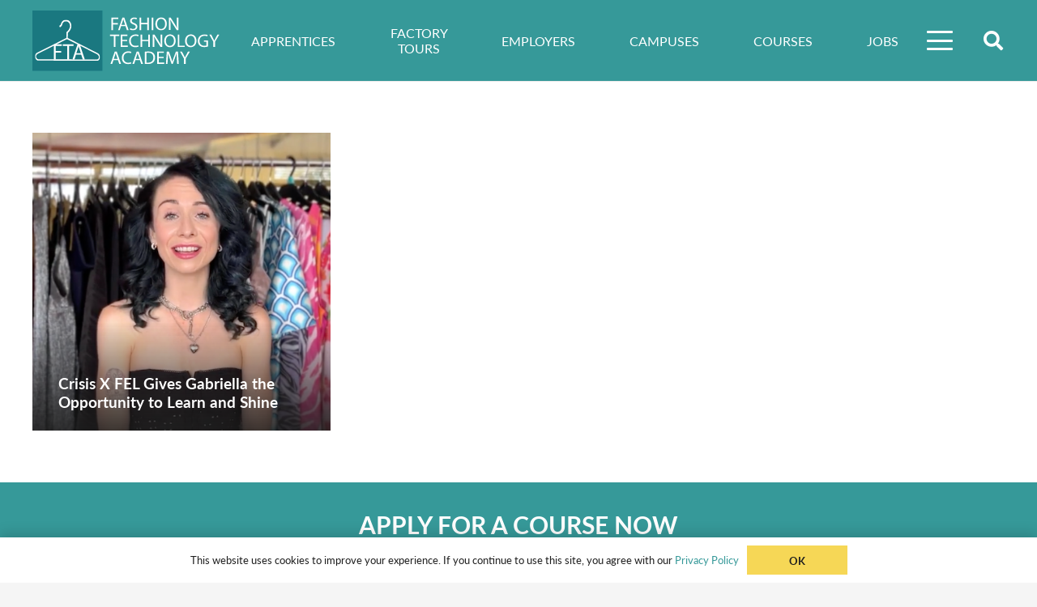

--- FILE ---
content_type: image/svg+xml
request_url: https://fcfta.com/wp-content/uploads/2021/10/FTA.svg
body_size: 7884
content:
<?xml version="1.0" encoding="utf-8"?>
<!-- Generator: Adobe Illustrator 25.4.1, SVG Export Plug-In . SVG Version: 6.00 Build 0)  -->
<svg version="1.1" id="Layer_1" xmlns="http://www.w3.org/2000/svg" xmlns:xlink="http://www.w3.org/1999/xlink" x="0px" y="0px"
	 viewBox="0 0 567 164" style="enable-background:new 0 0 567 164;" xml:space="preserve">
<style type="text/css">
	.st0{fill-rule:evenodd;clip-rule:evenodd;fill:#369999;}
	.st1{fill:#FFFFFF;}
	.st2{fill-rule:evenodd;clip-rule:evenodd;fill:#1A7880;}
	.st3{clip-path:url(#SVGID_00000113345270381522344710000009854953913974514577_);}
	.st4{fill-rule:evenodd;clip-rule:evenodd;fill:#FFFFFF;}
</style>
<rect x="189.4" transform="matrix(-1 -1.224647e-16 1.224647e-16 -1 756.3698 164)" class="st0" width="377.6" height="164"/>
<g>
	<path class="st1" d="M213.9,21.2h18.2v3.6h-13.9v11H231v3.5h-12.8v15h-4.4V21.2z"/>
	<path class="st1" d="M239.9,43.9l-3.5,10.4h-4.5l11.5-33.1h5.3l11.6,33.1h-4.7l-3.6-10.4H239.9z M251,40.6l-3.3-9.5
		c-0.8-2.2-1.3-4.1-1.8-6h-0.1c-0.5,2-1.1,4-1.7,6l-3.3,9.6H251z"/>
	<path class="st1" d="M264.6,49.1c2,1.2,4.8,2.2,7.8,2.2c4.5,0,7.1-2.3,7.1-5.6c0-3.1-1.8-4.9-6.4-6.6c-5.5-1.9-8.9-4.7-8.9-9.4
		c0-5.2,4.4-9,11-9c3.5,0,6,0.8,7.5,1.6l-1.2,3.5c-1.1-0.6-3.4-1.6-6.4-1.6c-4.6,0-6.4,2.7-6.4,5c0,3.1,2.1,4.6,6.7,6.4
		c5.7,2.2,8.6,4.9,8.6,9.7c0,5.1-3.9,9.5-11.9,9.5c-3.3,0-6.8-0.9-8.6-2.1L264.6,49.1z"/>
	<path class="st1" d="M294.3,21.2v13.8h16.4V21.2h4.4v33.1h-4.4V38.8h-16.4v15.5h-4.4V21.2H294.3z"/>
	<path class="st1" d="M327.1,21.2v33.1h-4.4V21.2H327.1z"/>
	<path class="st1" d="M363.6,37.4c0,11.4-7.1,17.4-15.7,17.4c-8.9,0-15.2-6.8-15.2-16.8c0-10.5,6.7-17.4,15.7-17.4
		C357.7,20.7,363.6,27.6,363.6,37.4z M337.4,38c0,7.1,3.9,13.4,10.8,13.4c6.9,0,10.9-6.2,10.9-13.7c0-6.6-3.5-13.4-10.8-13.4
		C341,24.2,337.4,30.7,337.4,38z"/>
	<path class="st1" d="M369.3,54.3V21.2h4.8L385,38c2.5,3.9,4.5,7.4,6.1,10.8l0.1,0c-0.4-4.4-0.5-8.4-0.5-13.6V21.2h4.1v33.1h-4.4
		l-10.8-16.8c-2.4-3.7-4.6-7.5-6.3-11l-0.2,0c0.3,4.2,0.4,8.1,0.4,13.6v14.1H369.3z"/>
	<path class="st1" d="M220.3,70.2H210v-3.6h25.1v3.6h-10.4v29.5h-4.4V70.2z"/>
	<path class="st1" d="M256.4,84.1h-13.2v11.9h14.7v3.6h-19V66.6h18.3v3.6h-13.9v10.5h13.2V84.1z"/>
	<path class="st1" d="M287.2,98.6c-1.6,0.8-4.8,1.6-8.9,1.6c-9.5,0-16.7-5.9-16.7-16.7c0-10.4,7.2-17.4,17.7-17.4
		c4.2,0,6.9,0.9,8,1.5l-1.1,3.5c-1.7-0.8-4-1.4-6.8-1.4c-7.9,0-13.2,5-13.2,13.6c0,8.1,4.8,13.3,13,13.3c2.7,0,5.4-0.5,7.1-1.4
		L287.2,98.6z"/>
	<path class="st1" d="M297.1,66.6v13.8h16.4V66.6h4.4v33.1h-4.4V84.1h-16.4v15.5h-4.4V66.6H297.1z"/>
	<path class="st1" d="M325.5,99.7V66.6h4.8l10.9,16.7c2.5,3.9,4.5,7.4,6.1,10.8l0.1,0c-0.4-4.4-0.5-8.4-0.5-13.6V66.6h4.1v33.1h-4.4
		l-10.8-16.8c-2.4-3.7-4.6-7.5-6.3-11l-0.2,0c0.3,4.2,0.4,8.1,0.4,13.6v14.1H325.5z"/>
	<path class="st1" d="M387.5,82.8c0,11.4-7.1,17.4-15.7,17.4c-8.9,0-15.2-6.8-15.2-16.8c0-10.5,6.7-17.4,15.7-17.4
		C381.5,66,387.5,73,387.5,82.8z M361.2,83.3c0,7.1,3.9,13.4,10.8,13.4c6.9,0,10.9-6.2,10.9-13.7c0-6.6-3.5-13.4-10.8-13.4
		C364.8,69.5,361.2,76,361.2,83.3z"/>
	<path class="st1" d="M393.1,66.6h4.4v29.5H412v3.6h-18.8V66.6z"/>
	<path class="st1" d="M443.8,82.8c0,11.4-7.1,17.4-15.7,17.4c-8.9,0-15.2-6.8-15.2-16.8c0-10.5,6.7-17.4,15.7-17.4
		C437.9,66,443.8,73,443.8,82.8z M417.6,83.3c0,7.1,3.9,13.4,10.8,13.4c6.9,0,10.9-6.2,10.9-13.7c0-6.6-3.5-13.4-10.8-13.4
		C421.2,69.5,417.6,76,417.6,83.3z"/>
	<path class="st1" d="M475.3,98.2c-2,0.7-5.8,1.8-10.4,1.8c-5.1,0-9.3-1.3-12.7-4.4c-2.9-2.7-4.7-7.2-4.7-12.3
		c0.1-9.9,7-17.1,18.3-17.1c3.9,0,7,0.8,8.4,1.5l-1.1,3.5c-1.8-0.8-4.1-1.4-7.5-1.4c-8.2,0-13.6,5-13.6,13.3
		c0,8.4,5.2,13.4,13.1,13.4c2.9,0,4.8-0.4,5.8-0.9v-9.9h-6.9v-3.4h11.2V98.2z"/>
	<path class="st1" d="M489.5,99.7v-14l-10.7-19h5l4.8,9.1c1.3,2.5,2.3,4.5,3.4,6.8h0.1c1-2.2,2.1-4.3,3.4-6.8l4.9-9.1h5l-11.4,19
		v14.1H489.5z"/>
	<path class="st1" d="M219.3,134.6l-3.5,10.4h-4.5l11.5-33.1h5.3l11.6,33.1H235l-3.6-10.4H219.3z M230.4,131.3l-3.3-9.5
		c-0.8-2.2-1.3-4.1-1.8-6h-0.1c-0.5,2-1.1,4-1.7,6l-3.3,9.6H230.4z"/>
	<path class="st1" d="M267.5,143.9c-1.6,0.8-4.8,1.6-8.9,1.6c-9.5,0-16.7-5.9-16.7-16.7c0-10.4,7.2-17.4,17.7-17.4
		c4.2,0,6.9,0.9,8,1.5l-1.1,3.5c-1.7-0.8-4-1.4-6.8-1.4c-7.9,0-13.2,5-13.2,13.6c0,8.1,4.8,13.3,13,13.3c2.7,0,5.4-0.5,7.1-1.4
		L267.5,143.9z"/>
	<path class="st1" d="M278.7,134.6l-3.5,10.4h-4.5l11.5-33.1h5.3L299,145h-4.7l-3.6-10.4H278.7z M289.8,131.3l-3.3-9.5
		c-0.8-2.2-1.3-4.1-1.8-6h-0.1c-0.5,2-1.1,4-1.7,6l-3.3,9.6H289.8z"/>
	<path class="st1" d="M304,112.4c2.7-0.4,5.8-0.7,9.3-0.7c6.3,0,10.8,1.4,13.7,4.1c3,2.7,4.8,6.5,4.8,11.9c0,5.4-1.7,9.8-4.9,12.9
		c-3.2,3.1-8.4,4.8-15,4.8c-3.1,0-5.7-0.1-7.9-0.4V112.4z M308.3,141.6c1.1,0.2,2.7,0.2,4.4,0.2c9.3,0,14.4-5.1,14.4-14
		c0-7.8-4.5-12.8-13.7-12.8c-2.3,0-4,0.2-5.1,0.4V141.6z"/>
	<path class="st1" d="M355,129.5h-13.2v11.9h14.7v3.6h-19v-33.1h18.3v3.6h-13.9V126H355V129.5z"/>
	<path class="st1" d="M390.7,130.5c-0.3-4.6-0.6-10.2-0.5-14.3H390c-1.2,3.9-2.6,8-4.3,12.6l-6,16.1h-3.3l-5.5-15.8
		c-1.6-4.7-3-8.9-3.9-12.9H367c-0.1,4.1-0.4,9.7-0.7,14.6l-0.9,14.2h-4.2l2.4-33.1h5.6l5.8,16c1.4,4.1,2.6,7.7,3.4,11.1h0.2
		c0.9-3.3,2.1-7,3.6-11.1l6-16h5.6l2.1,33.1h-4.3L390.7,130.5z"/>
	<path class="st1" d="M410.1,145v-14l-10.7-19h5l4.8,9.1c1.3,2.5,2.3,4.5,3.4,6.8h0.1c1-2.2,2.1-4.3,3.4-6.8l4.9-9.1h5l-11.4,19V145
		H410.1z"/>
</g>
<rect class="st2" width="189.4" height="164"/>
<g>
	<path class="st1" d="M57.9,92.6h21.4V97H63v13.4h15v4.3H63V133h-5.1V92.6z"/>
	<path class="st1" d="M94.2,97H82.1v-4.4h29.4V97H99.3v36h-5.2V97z"/>
	<path class="st1" d="M117.9,120.3l-4.1,12.7h-5.3L122,92.6h6.2l13.6,40.4h-5.5l-4.2-12.7H117.9z M130.9,116.2l-3.9-11.6
		c-0.9-2.6-1.5-5-2.1-7.4h-0.1c-0.6,2.4-1.2,4.9-2,7.3l-3.9,11.7H130.9z"/>
</g>
<g>
	<g>
		<defs>
			<polyline id="SVGID_1_" points="7,141.6 7,26.7 183,26.7 183,141.6 			"/>
		</defs>
		<clipPath id="SVGID_00000100354030071670779430000015561828708639298727_">
			<use xlink:href="#SVGID_1_"  style="overflow:visible;"/>
		</clipPath>
		<g style="clip-path:url(#SVGID_00000100354030071670779430000015561828708639298727_);">
			<path class="st4" d="M183,127.3c-0.1,2.7-1.1,4.5-2.1,5.9c-0.8,1.1-1.6,2-2.9,2.8c-0.5,0.2-1.1,0.5-1.7,0.5c-0.8,0.1-8.1,0-8.1,0
				l-1.1-3.5c0,0,8.1,0,8.6,0c0.8-0.1,1.7-0.5,2.3-1.2c1.1-1.3,1.8-2.5,1.9-4.3c0.1-1.7-0.1-2.8-0.9-4.1c-0.5-0.8-1.3-1.9-1.9-2.5
				c-1.1-1.1-1.7-1.6-2.9-2.2c-1.6-0.8-3.3-1.6-5-2.4c-3.1-1.6-64-31.9-66.1-33c-1.8-0.9-3.7-1.8-5.5-2.8c-1-0.5-2.1-1-3.1-1.5
				c-0.7-0.3-1.4-0.1-2.1,0.2c-2.2,1-76.2,38-77.6,38.6c-1.4,0.7-2.7,1.6-3.6,3c-0.9,1.3-1.4,2.8-1.3,4.6c0.1,1.5,0.7,2.8,1.4,4
				c0.6,0.9,1.2,1.6,2,2.3c0.9,0.7,1.5,0.7,2.9,0.8c1.4,0.1,150.9,0.7,150.9,0.7l1.1,3.5l-153.5-0.7c-1.2,0-1.9-0.5-3-1.3
				c-1.2-0.8-1.3-1.2-1.9-1.9c-1-1.2-1.8-2.5-2.3-4.2c-0.2-0.8-0.4-1.7-0.5-2.6c-0.1-0.9-0.1-2.7,0.2-3.6c0.3-1.2,0.8-2.3,1.4-3.4
				c1-1.6,2.2-2.9,3.7-3.7c1.1-0.6,2.2-1.1,3.3-1.6c0.9-0.5,74.6-37.3,75.5-37.7c0.5-0.3,0.8-0.8,0.8-1.4c0-4.8,0-13.3,0-13.6
				c0-0.8,0.3-1.4,0.9-1.8c1.3-0.9,2.4-2,3.5-3.2c1.8-2,3.2-4.3,4.3-7c0.6-1.5,0.9-2.1,1.1-3.7c0.3-2.9-0.1-5.6-1.3-8.1
				c-0.9-2-2.3-3.5-3.9-4.6c-1.1-0.8-2.3-1.2-3.5-1.4c-1.8-0.3-4.9-0.3-7.2,0.8c-1.2,0.8-2.6,2.1-3.6,3.6c-0.8,1.2-1.2,2.7-1.5,4.1
				c-0.4,1.9-1.4,3.1-2.6,4.3c-0.5,0.5-0.9,1.1-1.4,1.6c-0.3,0.4-0.7,0.7-1.2,0.9c-1.1,0.3-2.4-0.6-2.5-2.3
				c-0.1-1.2,0.6-2.3,1.5-2.6c1.4-0.6,2.3-1.8,2.8-3.5c0.6-2,1.3-4,2.5-5.7c0.9-1.4,2.1-2.6,3.4-3.5c1.4-1,2.9-1.5,4.5-1.8
				c0.6-0.1,1.3-0.2,1.9-0.3c0,0,3.1-0.1,4.4,0.2c2.2,0.5,4.3,1.5,6.1,3.2c1.5,1.4,2.7,3.2,3.6,5.2c0.8,1.7,1.3,3.4,1.5,5.3
				c0.2,1.5,0.2,3,0.1,4.5c-0.1,1.7-0.5,2.4-0.9,4c-0.6,2-1.4,3.8-2.5,5.5c-0.6,1-1.3,2-2,3c-0.5,0.6-1,1.2-1.5,1.8
				c-0.7,0.7-1.4,1.4-2.1,2.1c-0.4,0.4-0.6,0.8-0.6,1.4c0,1.1-0.1,9.9-0.1,11c0,1.4,0.1,1.6,1.2,2.2c2,0.9,3.9,1.9,5.9,2.9
				c2.2,1.1,64.1,32.3,66.6,33.5c2.1,1,4.2,2.1,6.3,3.1c1.2,0.6,2.2,1.3,3.3,2.3c0.9,0.9,1.9,2,2.6,3.2
				C181.9,122.3,183.1,124.6,183,127.3L183,127.3z"/>
		</g>
	</g>
</g>
</svg>
